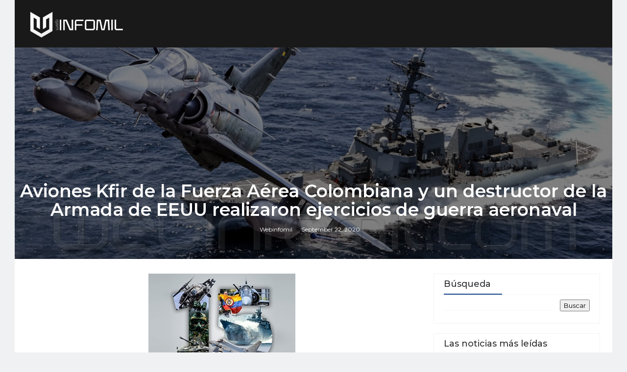

--- FILE ---
content_type: text/html; charset=utf-8
request_url: https://www.google.com/recaptcha/api2/aframe
body_size: 267
content:
<!DOCTYPE HTML><html><head><meta http-equiv="content-type" content="text/html; charset=UTF-8"></head><body><script nonce="a6XDhVbRRpSzWIbxEr0l6A">/** Anti-fraud and anti-abuse applications only. See google.com/recaptcha */ try{var clients={'sodar':'https://pagead2.googlesyndication.com/pagead/sodar?'};window.addEventListener("message",function(a){try{if(a.source===window.parent){var b=JSON.parse(a.data);var c=clients[b['id']];if(c){var d=document.createElement('img');d.src=c+b['params']+'&rc='+(localStorage.getItem("rc::a")?sessionStorage.getItem("rc::b"):"");window.document.body.appendChild(d);sessionStorage.setItem("rc::e",parseInt(sessionStorage.getItem("rc::e")||0)+1);localStorage.setItem("rc::h",'1768366259778');}}}catch(b){}});window.parent.postMessage("_grecaptcha_ready", "*");}catch(b){}</script></body></html>